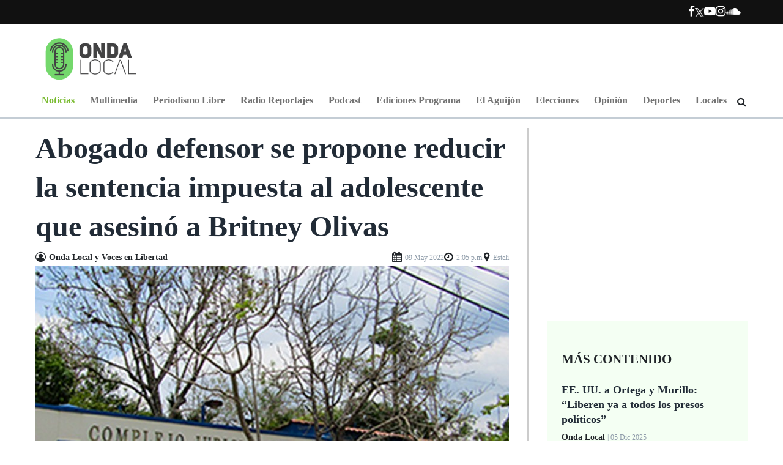

--- FILE ---
content_type: text/html; charset=utf-8
request_url: https://ondalocalni.com/noticias/1646-femicidio-abogado-defensa-reducir-pena-asesino/
body_size: 14514
content:


<!DOCTYPE html>
<!--[if lt IE 7]>
<html class="no-js lt-ie9 lt-ie8 lt-ie7"> <![endif]-->
<!--[if IE 7]>
<html class="no-js lt-ie9 lt-ie8"> <![endif]-->
<!--[if IE 8]>
<html class="no-js lt-ie9"> <![endif]-->
<!--[if gt IE 8]><!-->
<html class="no-js" lang="es-ES">
<!--<![endif]-->

<head>
    
        <meta charset="utf-8">
        <meta http-equiv="X-UA-Compatible" content="IE=edge,chrome=1">
        <meta name="viewport" content="width=device-width, initial-scale=1">
        <meta name="author" content="Onda Local"/>
        <meta http-equiv="content-language" content="es, en"/>
        <meta name="keywords" lang="en-us" content="last, news,"/>
        <meta name="robots" content="noodp,noydir"/>
        <meta name="googlebot" content="noarchive"/>
        <meta name="copyright" content="Promedia"/>
        <meta name="geo.region" content="NI-MN"/>
        <meta name="DC.title" content="Onda Local"/>
        <meta name="geo.placename" content="Managua"/>
        <meta name="geo.position" content="12.141911;-86.278698"/>
        <meta name="ICBM" content="12.141911;-86.278698"/>
        <meta name="alexaVerifyID" content="ivl5RC13Y3A8QKYwwu1mKIEELkM"/>
        <meta name="google-site-verification" content="l3WwLq5nSAsKFseF7F3hE3fA7ULrwhlXfiVbogqNhw8"/>
    

    
    <meta name="title" lang="es" content="Abogado defensor se propone reducir la sentencia impuesta al adolescente que asesinó a Britney Olivas"/>
    <meta name="description" lang="es" content="Para la madre de la víctima una reducción a la condena sería totalmente una injusticia por la magnitud del crimen cometido. “Yo pienso que por la saña con que cometió el hecho, no amerita pena mínima, es más, es para que este muchacho pagara con cadena perpetua, fueron dos vidas y muy atroz la manera de asesinarla&quot;."/>
    
    <meta name="news_keywords" lang="es" content="femicidio, asesinato, juicio, britney, olivas, mujer, violencia, sentencia, menor, edad,"/>
    <meta name="keywords" lang="es" content="femicidio, asesinato, juicio, britney, olivas, mujer, violencia, sentencia, menor, edad,"/>
    
    


    <title>
    
        Abogado defensor se propone reducir la sentencia impuesta al adolescente que asesinó a Britney Olivas
    
 | Onda Local</title>
    <link href="https://ondalocalni.comrss/" type="application/atom+xml" rel="alternate" title="Feed de Onda Local"/>
    <link rel="icon" type="image/png" href="/media/general/onda-local-trasciende-fronteras.jpg">

    
    <!-- Facebook Metatags -->
    <meta property="og:title" content="Abogado defensor se propone reducir la sentencia impuesta al adolescente que asesinó a Britney Olivas">
    <meta property="og:site_name" content="Onda Local"/>
    <meta property="og:url" content="get_absolute_url">
    <meta property="og:image" content="https://ondalocalni.com/media/articles/Estel%C3%ADjudicial.jpg"/>
    <meta property="og:description" content="Para la madre de la víctima una reducción a la condena sería totalmente una injusticia por la magnitud del crimen cometido. “Yo pienso que por la saña con que cometió el hecho, no amerita pena mínima, es más, es para que este muchacho pagara con cadena perpetua, fueron dos vidas y muy atroz la manera de asesinarla"."/>
    <meta property="article:author" content="https://www.facebook.com/ondalocalnicaragua"/>
    <meta property="article:publisher" content="https://www.facebook.com/ondalocalnicaragua"/>

    <!-- Twitter Metatags -->
    <meta name="twitter:card" content="summary_large_image">
    <meta name="twitter:site" content="@ondalocal">
    <meta name="twitter:creator" content="@ondalocal">
    <meta name="twitter:title" content="Abogado defensor se propone reducir la sentencia impuesta al adolescente que asesinó a Britney Olivas">
    <meta name="twitter:domain" content="https://ondalocalni.com/noticias/1646-femicidio-abogado-defensa-reducir-pena-asesino/">
    <meta name="twitter:image" content="https://ondalocalni.com/media/cache/00/58/00585b150d3e9f692ad53bc4ff011bef.jpg">
    <meta name="twitter:description" content="Para la madre de la víctima una reducción a la condena sería totalmente una injusticia por la magnitud del crimen cometido. “Yo pienso que por la saña con que cometió el hecho, no amerita pena mínima, es más, es para que este muchacho pagara con cadena perpetua, fueron dos vidas y muy atroz la manera de asesinarla".">

    
    
    <!-- Mediapartners -->
    <script async src="https://pagead2.googlesyndication.com/pagead/js/adsbygoogle.js"></script>
    <script>
        (adsbygoogle = window.adsbygoogle || []).push({
            google_ad_client: "ca-pub-1070766784476639",
            enable_page_level_ads: true
        });
    </script>

    <!-- /Mediapartners -->

    <!-- Stylesheets -->
    <link rel="stylesheet" type="text/css"
          href="https://cdnjs.cloudflare.com/ajax/libs/font-awesome/4.7.0/css/font-awesome.css">

    <link rel="preconnect" href="https://fonts.googleapis.com">
    <link rel="preconnect" href="https://fonts.gstatic.com" crossorigin>
    <link href="https://fonts.googleapis.com/css2?family=Kanit:wght@300;400;500;700&family=Poppins:wght@300;400;500;700&family=Ubuntu:wght@300;400;500;700&display=swap" rel="stylesheet">
    <link rel="stylesheet" href="https://unpkg.com/swiper@7/swiper-bundle.min.css">
    <!-- cambiar -->

    
        <link rel="stylesheet" type="text/css" href="/static/dist/css/main.css?v=1.0">
    


    
    <link rel="stylesheet" type="text/css" href="https://cdn.jsdelivr.net/npm/slick-carousel@1.8.1/slick/slick.css"/>

    <!--/ Stylesheets -->

    <!-- Analytics -->
    
        <script>
            (function (i, s, o, g, r, a, m) {
                i['GoogleAnalyticsObject'] = r;
                i[r] = i[r] || function () {
                    (i[r].q = i[r].q || []).push(arguments)
                }, i[r].l = 1 * new Date();
                a = s.createElement(o),
                    m = s.getElementsByTagName(o)[0];
                a.async = 1;
                a.src = g;
                m.parentNode.insertBefore(a, m)
            })(window, document, 'script', 'https://www.google-analytics.com/analytics.js', 'ga');

            ga('create', 'UA-44013945-1', 'ondalocal.com.ni');
            ga('send', 'pageview');
        </script>
    
    <!--/ Analytics -->
    <!-- dfp_header_code -->
    
    <script async src="https://securepubads.g.doubleclick.net/tag/js/gpt.js"></script>
<script>
  window.googletag = window.googletag || {cmd: []};
  googletag.cmd.push(function() {
    googletag.defineSlot('/639208271/ARTNOTMBA1', [970, 90], 'div-gpt-ad-1635760984042-0').addService(googletag.pubads());
    googletag.defineSlot('/639208271/ARTNOTSRO1', [336, 280], 'div-gpt-ad-1635761077628-0').addService(googletag.pubads());
    googletag.defineSlot('/639208271/ARTNOTSPA1', [336, 600], 'div-gpt-ad-1635761132711-0').addService(googletag.pubads());
    googletag.defineSlot('/639208271/ARTNOTSRO2', [336, 280], 'div-gpt-ad-1635761197039-0').addService(googletag.pubads());
    googletag.defineSlot('/639208271/ARTNOTBIL1', [1200, 300], 'div-gpt-ad-1635761259469-0').addService(googletag.pubads());
    googletag.pubads().enableSingleRequest();
    googletag.enableServices();
  });
</script>


    
        
    
    
    <!-- story tracking codes head -->
    
        
    
    <!-- end story tracking codes head -->

</head>

<body class="" id="start">
<!-- Facebook Root -->
<div id="fb-root"></div>
<script async defer crossorigin="anonymous"
        src="https://connect.facebook.net/es_LA/sdk.js#xfbml=1&version=v3.2&appId=1165459356947933&autoLogAppEvents=1">
</script>

    


    <!-- story tracking codes init body -->
    
        
    
    <!-- end story tracking codes init body -->

<!--/ Facebook Root -->

<!-- Header Primary -->

  
<header class="header-primary">
    <div class="header-toolbar px-6 py-md-2 py-1">
        <div class="container site-container">
            <div class="row">
                <div class="col-12 px-0">
                    <div class="d-flex flex-md-row flex-column no-wrap  justify-content-end  align-items-center">
                        <!--custom player-->
                        
                        <nav class="nav-toolbar d-flex">
                            <ul class="nav nav-social-links nav-without-bg">
                                <li>
                                    <a href="https://facebook.com/ondalocalnicaragua/" target="_blank" aria-label="Facebook">
                                        <i class="fa fa-facebook" aria-hidden="true"></i>
                                    </a>
                                </li>
                                <li>
                                    <a class="d-flex align-items-center" href="https://twitter.com/ondalocal" target="_blank" aria-label="Ir a Twitter">
                                        <img height="15" src="/static/img/logo-x-white.png" alt="Logo X">
                                    </a>
                                </li>
                                <li>
                                    <a href="https://youtube.com/channel/UC-6_VY2F5Ud8ry_RetuVTfQ" target="_blank" aria-label="Ir a Youtube">
                                        <i class="fa fa-youtube-play" aria-hidden="true"></i>
                                    </a>
                                </li>
                                <li>
                                    <a href="https://instagram.com/ondalocal" target="_blank" aria-label="Ir a Instagram">
                                        <i class="fa fa-instagram" aria-hidden="true"></i>
                                    </a>
                                </li>
                                <li>
                                    <a href="https://soundcloud.com/onda-local" target="_blank" aria-label="Ir a Souncloud">
                                        <i class="fa fa-soundcloud" aria-hidden="true"></i>
                                    </a>
                                </li>
                            </ul>
                        </nav>
                    </div>
                </div>
            </div>
        </div>
    </div>
    <div class="px-6 mt-lg-2 mt-0">
        <div class="container-fluid site-container px-0">
            <div class="d-flex justify-content-between align-items-center">
                <div class="d-flex logo-container">
                    <a href="/" aria-label="Ir a inicio">
                        <img src="/static/img/onda-local-logotipo.png" class="logo mt-2" alt="Logo onda local" />
                    </a>
                </div>
                <!-- adds-->
                <!-- <div class="header-add"></div> -->
                
                <div class="ad-wrapper">
                    
                    <div class="ad-container header-ad">
                        
                            
                        
                    </div>
                    
                </div>
                
                <!--End adds-->
            </div>
        </div>
    </div>
    <!--Navbar-->
    <nav class="navbar navbar-expand-lg navbar-light header-nav position-relative">
        <div class="container-fluid justify-content-start pos_rel position-relative" id="navbar-links">
            <button class="navbar-toggler border-0 collapsed" type="button" data-bs-toggle="collapse" data-bs-target="#navbarNavAltMarkup"
                aria-controls="navbarNavAltMarkup" aria-expanded="false" aria-label="Toggle navigation">
                <span class="navbar-toggler-icon"></span>
                <img class="navbar-close" src="/static/img/icons/close-icon.png" height="25" alt="close-icon">
            </button>
            <div class="logo-mobile">
                <a href="/" aria-label="Ir a inicio">
                    <img src="/static/img/onda-local-logotipo.png"  class="img-fluid logo__header" alt="Logo Onda local" />
                </a>
            </div>
            

<div class="sticky-bar-mobile">
    <div class="sticky-bar-mobile__icon sticky-bar-mobile__icon--share mb-5" id="share-icon">
        <i class="fa fa-share-alt sticky-bar-mobile__icon__img sticky-bar-mobile__icon__img--share" id="share-icon" aria-hidden="true"></i>
        <i class="fa fa-times sticky-bar-mobile__icon__img sticky-bar-mobile__icon__img--close " aria-hidden="true"></i>
    </div>

    <a href="https://www.facebook.com/sharer/sharer.php?u=https://ondalocalni.com/noticias/1646-femicidio-abogado-defensa-reducir-pena-asesino/" aria-label="Compartir en Facebook"
    target="_blank">
        <div class="sticky-bar-mobile__icon">
            <svg viewBox="0 0 10 17" class="sticky-bar-mobile__icon__img">
                <g>
                    <use href="/static/img/icons/master.svg#facebook"></use>
                </g>
            </svg>
        </div>
    </a>

    <a href="https://twitter.com/share?text=Abogado defensor se propone reducir la sentencia impuesta al adolescente que asesinó a Britney Olivas&url=https://ondalocalni.com/noticias/1646-femicidio-abogado-defensa-reducir-pena-asesino/&via=OndaLocal" aria-label="Compartir en X"
    target="_blank">
    <div class="sticky-bar-mobile__icon">
            <svg viewBox="0 0 98 100" class="sticky-bar-mobile__icon__img">
                <g style="text-anchor: middle; dominant-baseline: middle;">
                    <use href="/static/img/icons/master.svg#twitter"></use>
                </g>
            </svg>
        </div>
    </a>

    <a href="whatsapp://send?text=Onda Local... leer mas: Abogado defensor se propone reducir la sentencia impuesta al adolescente que asesinó a Britney Olivas - https://ondalocalni.com/noticias/1646-femicidio-abogado-defensa-reducir-pena-asesino/" aria-label="Compartir por Whatsapp"
    target="_blank">
        <div class="sticky-bar-mobile__icon">
            <svg viewBox="0 0 21 21" class="sticky-bar-mobile__icon__img">
                <g style="text-anchor: middle; dominant-baseline: middle;">
                    <use href="/static/img/icons/master.svg#whatsapp"></use>
                </g>
            </svg>
        </div>
    </a>

    <a href="mailto:?subject=Abogado defensor se propone reducir la sentencia impuesta al adolescente que asesinó a Britney Olivas - Onda Local... leer mas:https://ondalocalni.com/noticias/1646-femicidio-abogado-defensa-reducir-pena-asesino/" aria-label="Compartir por correo">
        <div class="sticky-bar-mobile__icon">
            <svg viewBox="0 0 18 14" class="sticky-bar-mobile__icon__img">
                <g style="text-anchor: middle; dominant-baseline: middle;">
                    <use href="/static/img/icons/master.svg#messages"></use>
                </g>
            </svg>
        </div>
    </a>
</div>

            <div class="collapse navbar-collapse" id="navbarNavAltMarkup">
                <div class="navbar-nav w-100 justify-content-between px-lg-5 px-1 pb-2 pb-md-0">
                    <div class="navbar-logo">
                        <a class="nav-item nav-link px-0" href="/" aria-label="Ir a inicio"><img
                                src="/static/img/onda-local-logotipo-horizontal.png" class="img-fluid" alt="logo onda horizontal"></a>
                    </div>
                    
                    <a class="nav-link green-active" aria-label="Ir a Noticias"
                        href="  /noticias/">
                        Noticias
                    </a>
                    
                    <a class="nav-link " aria-label="Ir a Multimedia"
                        href="  /multimedia/">
                        Multimedia
                    </a>
                    
                    <a class="nav-link " aria-label="Ir a Periodismo Libre"
                        href="  /periodismo-libre/">
                        Periodismo Libre
                    </a>
                    
                    <a class="nav-link " aria-label="Ir a Radio Reportajes"
                        href="  /galeria/audios/reportajes/">
                        Radio Reportajes
                    </a>
                    
                    <a class="nav-link " aria-label="Ir a Podcast"
                        href="  /galeria/audios/podcast/">
                        Podcast
                    </a>
                    
                    <a class="nav-link " aria-label="Ir a Ediciones Programa"
                        href="  /galeria/audios/ediciones/">
                        Ediciones Programa
                    </a>
                    
                    <a class="nav-link " aria-label="Ir a El Aguijón"
                        href="  /galeria/audios/el-aguijon/">
                        El Aguijón
                    </a>
                    
                    <a class="nav-link " aria-label="Ir a Elecciones"
                        href="  /elecciones-2021/">
                        Elecciones
                    </a>
                    
                    <a class="nav-link " aria-label="Ir a Opinión"
                        href="  /opinion/">
                        Opinión
                    </a>
                    
                    <a class="nav-link " aria-label="Ir a Deportes"
                        href="  /deportes/">
                        Deportes
                    </a>
                    
                    <a class="nav-link " aria-label="Ir a Locales"
                        href="  /locales/">
                        Locales
                    </a>
                    
                    <i class="fa fa-search" aria-hidden="true"></i>
                </div>
            </div>
        </div>
        <form class="form-toolbar" id="cse-search-box" method="GET" action="/busqueda/">
            <input type="search" class="input-search fill_width" name="q" placeholder="Buscar..." />
            <i class="fa fa-times" id="fa-times_search" aria-hidden="true"></i>
        </form>
    </nav>
    <!--End Navbar-->
</header>
<!--End Header-->


<!--/ Header Primary -->



<div class="max-size">
    <!-- Main Content -->
    

<div class="p-relative">
    <!--Main-->
    <main class="site-main m-bottom-30 bt">
        
        
        <section class="mt-3 px-6 d-flex note-wrapper">
            <article class="pr-20 note" itemscope itemtype="https://schema.org/NewsArticle" itemprop="articleBody">
                <!-- Meta Google News - Start -->
                <link itemprop="mainEntityOfPage" href="/noticias/1646-femicidio-abogado-defensa-reducir-pena-asesino/"/>
                <meta itemprop="articleSection" content="Noticias"/>
                <meta itemprop="dateModified" content="2022-05-09T14:26:24.387622-0600"/>
                <meta itemprop="datePublished" content="2022-05-09T14:05:00-0600"/>
                <span itemprop="publisher" itemscope itemtype="https://schema.org/Organization">
                    <meta itemprop="name" content="Onda local"/>
                    <span itemprop="logo" itemscope itemtype="https://schema.org/ImageObject">
                    <meta itemprop="url" content="/static/img/onda-local-logotipo.png"/>
                    <meta itemprop="width" content="455"/>
                    <meta itemprop="height" content="46"/>
                    </span>
                </span>
                <span itemprop="image" itemscope itemtype="https://schema.org/ImageObject">
                    <meta itemprop="url" content="/media/articles/Estel%C3%ADjudicial.jpg"/>
                    <meta itemprop="name" content="Complejo Judicial de Estelí"/>
                    <meta itemprop="width" content="800"/>
                    <meta itemprop="height" content="650"/>
                </span>
                <!-- Meta Google News - End -->
                <h1 itemprop="headline" class="note-title">Abogado defensor se propone reducir la sentencia impuesta al adolescente que asesinó a Britney Olivas</h1>

                <!--User-->



    <div class="user d-flex d-flex-column justify-content-between gap-2">
        <div itemprop="author" itemscope itemtype="https://schema.org/Person" class="d-flex align-items-center">
            <i class="fa fa-user-circle-o" aria-hidden="true"></i>
            <span itemprop="name" class="author">
                Onda Local y Voces en Libertad
            </span>
        </div>
        <ul class="user__dates">
            <li>
                <i class="fa fa-calendar" aria-hidden="true"></i>
                <span itemprop="datePublished" class="article-date">09 May 2022 </span>
            </li>
            <li>
                <i class="fa fa-clock-o" aria-hidden="true"></i>
                <span itemprop="datePublished" class="article-date">2:05 p.m. </span>
            </li>
            
            <li>
                <i class="fa fa-map-marker" aria-hidden="true"></i>
                <span itemprop="contentLocation" class="article-date">Estelí</span>
            </li>
            
        </ul>
    </div>





    <!--Image-->

    
        <div class="note-image mt-1">
        
            <a href="/noticias/1646-femicidio-abogado-defensa-reducir-pena-asesino/" aria-label="Ir a Foto">
                <img src="/media/cache/cf/ae/cfaef5df16ae34f0b5505843b90922d8.jpg" class="img-fluid" alt=" None">
            </a>
        
        
            <section class="mt-3">
                <p class="h6-title">
                    Complejo Judicial de Estelí  &bull; Foto: ABC Stéreo 
                </p>
            </section>
        
    
</div>


                <!--Content-->
                <div class="mt-4">
                    <div class="social-links-note position-sticky">
                        <ul>
                            <li class="facebook">
                                <a href="https://www.facebook.com/sharer/sharer.php?u=https://ondalocalni.com/noticias/1646-femicidio-abogado-defensa-reducir-pena-asesino/"
                                target="_blank" aria-label="Compartir en Facebook">
                                    <i class="fa fa-facebook" aria-hidden="true"></i>
                                </a>
                            </li>
                            <li class="twitter">
                                <a href="https://twitter.com/share?text=Abogado defensor se propone reducir la sentencia impuesta al adolescente que asesinó a Britney Olivas&url=https://ondalocalni.com/noticias/1646-femicidio-abogado-defensa-reducir-pena-asesino/&via=OndaLocal" aria-label="Compatir en X"
                                target="_blank">
                                    <img height="19" src="/static/img/logo-x-black.png" alt="Logo X">
                                </a>
                            </li>
                            <li class="whatsapp">
                                <a href="whatsapp://send?text=Onda Local... leer mas: Abogado defensor se propone reducir la sentencia impuesta al adolescente que asesinó a Britney Olivas - https://ondalocalni.com/noticias/1646-femicidio-abogado-defensa-reducir-pena-asesino/" aria-label="Compartir en Whatsapp"
                                target="_blank">
                                    <i class="fa fa-whatsapp" aria-hidden="true"></i>
                                </a>
                            </li>
                            <li class="gmail">
                                <a href="mailto:?subject=Abogado defensor se propone reducir la sentencia impuesta al adolescente que asesinó a Britney Olivas - Onda Local... leer mas:https://ondalocalni.com/noticias/1646-femicidio-abogado-defensa-reducir-pena-asesino/" aria-label="Compartir por correo">
                                    <i class="fa fa-envelope" aria-hidden="true"></i>
                                </a>
                            </li>
                        </ul>
                    </div>
                    
                    <!--Content-->
                    <div itemprop="description" class="note-body">
                        <p>Se interpuso en Estel&iacute; un recurso de apelaci&oacute;n, para que al femicida confeso se le dicte la pena m&iacute;nima, en lugar de los seis a&ntilde;os que le impuso la jueza, correspondientes a la pena m&aacute;xima para menores de edad.

<p>El adolescente de iniciales J. P. O. A fue sentenciado el pasado mes de abril a cumplir una condena de 6 a&ntilde;os de prisi&oacute;n por el delito de femicidio contra su novia, cuyo asesinato ha conmocionado a su natal Jinotega, as&iacute; tambi&eacute;n a la poblaci&oacute;n de Estel&iacute; (municipio donde ocurrieron los hechos) y a todo el pa&iacute;s.<div class ="ad-container ad-w__970 ad-h__90 mb-3"></div>

<div style="text-align:center">
<figure class="image" style="display:inline-block"><img alt="" height="500" src="/media/uploads/2022/05/09/diseno-sin-titulo-2022-03-14t121313811-1024x576-1-750x375.jpg" width="1000" />
<figcaption><strong>Briyney Olivas coolaboraba como locutora y era apasionada de la Comunicaci&oacute;n. FOTO / CORTES&Iacute;A</strong></figcaption>
</figure>
</div>

<p>El crimen fue cometido con sa&ntilde;a y crueldad a mediados del mes de marzo y durante el proceso judicial el adolescente admiti&oacute; los hechos, por lo que la jueza Mar&iacute;a Elsa Laguna Herrera, del Juzgado de Distrito Penal de Adolescentes de Estel&iacute;, notific&oacute; la sentencia de 6 a&ntilde;os de c&aacute;rcel, que es la pena m&aacute;xima para menores de edad. Esta condena, ahora est&aacute; siendo apelada por el abogado defensor de J. P. O. A.

<p>Ante esta acci&oacute;n, Mar&iacute;a Alicia Herrera Centeno, madre de la v&iacute;ctima, manifest&oacute; que la apelaci&oacute;n del abogado defensor est&aacute; sustentada en la admisi&oacute;n de los hechos por parte del adolescente, ya que &eacute;sto representa una atenuante a su favor, as&iacute; tambi&eacute;n, &eacute;ste argumenta que el femicida est&aacute; arrepentido e inestable emocionalmente.<div class ="ad-container ad-w__970 ad-h__90 mb-3"></div>

<p>No obstante, para Mar&iacute;a Alicia Herrera, una reducci&oacute;n a la condena ser&iacute;a totalmente una injusticia por la magnitud del crimen cometido. &ldquo;Yo pienso que por la sa&ntilde;a con que cometi&oacute; el hecho, no amerita pena m&iacute;nima, es m&aacute;s, es para que este muchacho pagara con cadena perpetua, fueron dos vidas y muy atroz la manera de asesinarla&quot;, manifest&oacute; la conmocionada madre.

<p>La v&iacute;ctima de este femicidio fue la tambi&eacute;n adolescente Britney Olivas Herrera, de 17 a&ntilde;os, quien estaba embarazada del agresor. Ella cursaba quinto a&ntilde;o de secundaria, era locutora radial, altruista, so&ntilde;adora, amorosa con su familia y con sus amistades y anhelaba estudiar periodismo y medicina forense. El pasado 25 de abril, Britney habr&iacute;a cumplido sus 18 a&ntilde;os de edad.<div class ="ad-container ad-w__970 ad-h__90 mb-3"></div>

<p><strong>Atacada con sa&ntilde;a</strong>

<p>J.P.O.A atac&oacute; a cuchilladas a Britney hasta arrebatarle la vida, su cuerpo presentaba al menos 30 estocadas graves en distintas partes de cuerpo, tales como el abdomen, la espalda, las piernas y el rostro, posteriormente, fue lanzada a un predio de un basurero clandestino en el trayecto de La Quinta, Estel&iacute;, en la carretera que conduce hacia Jinotega.

<p>Mar&iacute;a Alicia Herrera, madre de Britney, pide a las autoridades correspondientes mayor beligerancia en este caso y que no se le reduzca la condena al femicida confeso.&nbsp;

<p>&nbsp;De acuerdo con los documentos del Ministerio P&uacute;blico el menor relat&oacute; que &eacute;l &ldquo;se encuentra arrepentido&rdquo;, adem&aacute;s, explica que supuestamente &ldquo;ni yo mismo entiendo qu&eacute; pas&oacute; por mi mente al quitarle la vida a mi novia, a quien conoc&iacute;a desde hace dos a&ntilde;os&rdquo;, pero su relaci&oacute;n de noviazgo hab&iacute;a empezado hace algunos meses.

<p><strong>&iquest;Hay c&oacute;mplices del crimen?</strong>

<p>Para Alicia Herrera, en este asesinato no particip&oacute; s&oacute;lo el adolescente, pues ella cree que hubo m&aacute;s personas involucradas. De igual forma,&nbsp;seg&uacute;n el documento del Ministerio P&uacute;blico, el padre del adolescente tambi&eacute;n considera que &quot;esta situaci&oacute;n me preocupa, porque la verdad, yo no creo como padre, que mi hijo hiciera esto &eacute;l solo, es algo muy dif&iacute;cil de creer&quot;.

<p>Alicia Herrera a&ntilde;adi&oacute; que su abogado le explic&oacute; que el proceso de apelaci&oacute;n de la sentencia puede tardar varios meses, y que, si tuviese resultados a favor del femicida confeso, proceder&iacute;an a interponer un recurso de casaci&oacute;n.
                        <!--End Content-->

                        <div class="mb-4">
                            <ul class="tags__list">
                                
                                <li><a target="_blank" href="/tag/municipalismo" aria-label="Ir a Municipalismo">#Municipalismo</a></li>
                                
                                <li><a target="_blank" href="/tag/noticia" aria-label="Ir a Noticia">#Noticia</a></li>
                                
                                <li><a target="_blank" href="/tag/mujer" aria-label="Ir a Mujer">#Mujer</a></li>
                                
                                <li><a target="_blank" href="/tag/violencia" aria-label="Ir a Violencia">#Violencia</a></li>
                                
                                <li><a target="_blank" href="/tag/justicia-nicaragua" aria-label="Ir a Justicia Nicaragua">#Justicia Nicaragua</a></li>
                                
                                <li><a target="_blank" href="/tag/femicidios-nicaragua" aria-label="Ir a Femicidios Nicaragua">#Femicidios Nicaragua</a></li>
                                
                                <li><a target="_blank" href="/tag/asesinato-muerte" aria-label="Ir a Asesinato Muerte">#Asesinato Muerte</a></li>
                                
                                <li><a target="_blank" href="/tag/femicidio" aria-label="Ir a Femicidio">#Femicidio</a></li>
                                
                            </ul>
                        </div>
                        <div class="note-article trim_text trim_text--line-size-2 text-site-green">
                            
                                <a class="text-dark" href="/noticias" aria-label="Ir a noticias">Noticias</a> |
                            
                            <span class="text-site-green">Abogado defensor se propone reducir la sentencia impuesta al adolescente que asesinó a Britney Olivas</span>
                        </div>
                    </div>
                </div>
            </article>
            <!--Aside-->
            
                <aside class="aside">
                    



    <div class=" ad-280 ad-container mb-35"> <!-- /639208271/ARTNOTSRO1 -->
<div id='div-gpt-ad-1635761077628-0' style='min-width: 336px; min-height: 280px;'>
  <script>
    googletag.cmd.push(function() { googletag.display('div-gpt-ad-1635761077628-0'); });
  </script>
</div></div>


<!--More Content-->

    <div class="more-content aside-bg px-4 mb-35">
        <h4 class="my-4 text-uppercase h4-title">M&aacute;s Contenido</h4>
        
            <div class="list mb-1 mt-3">
                <h5><a href="/noticias/3284-estados-unidos-a-ortega-murillo-liberen-ya-a-todos-los-presos-politicos/" aria-label="Ir a EE. UU. a Ortega y Murillo: “Liberen ya a todos los presos políticos”">EE. UU. a Ortega y Murillo: “Liberen ya a todos los presos políticos”</a></h5>
                <p class="author">
                    Onda Local <span class="article-date">| 05 Dic 2025</span>
                </p>
            </div>
        
            <div class="list mb-1 mt-3">
                <h5><a href="/noticias/3283-expresidente-honduras-condenado-en-estados-unidos-libertad-indulto-trump/" aria-label="Ir a Expresidente hondureño condenado en EEUU en libertad tras indulto de Trump">Expresidente hondureño condenado en EEUU en libertad tras indulto de Trump</a></h5>
                <p class="author">
                    Onda Local <span class="article-date">| 02 Dic 2025</span>
                </p>
            </div>
        
            <div class="list mb-1 mt-3">
                <h5><a href="/noticias/3282-honduras-primer-boletin-del-cne-da-ventaja-a-nasry-asfura/" aria-label="Ir a Honduras: Primer boletín del CNE da ventaja a Asfura con 40.6%">Honduras: Primer boletín del CNE da ventaja a Asfura con 40.6%</a></h5>
                <p class="author">
                    Onda Local <span class="article-date">| 30 Nov 2025</span>
                </p>
            </div>
        
            <div class="list mb-1 mt-3">
                <h5><a href="/noticias/3281-revuelo-en-honduras-tras-anuncio-trump-sobre-indulto-a-juan-orlando-hernandez/" aria-label="Ir a Revuelo en Honduras tras anuncio de Trump sobre “indulto total” a JOH">Revuelo en Honduras tras anuncio de Trump sobre “indulto total” a JOH</a></h5>
                <p class="author">
                    Onda Local <span class="article-date">| 28 Nov 2025</span>
                </p>
            </div>
        
    </div>





    <div class="ad-600 ad-container mb-35">
        <!-- /639208271/ARTNOTSPA1 -->
<div id='div-gpt-ad-1635761132711-0' style='min-width: 336px; min-height: 600px;'>
  <script>
    googletag.cmd.push(function() { googletag.display('div-gpt-ad-1635761132711-0'); });
  </script>
</div>
    </div>



<!--subscribe-->
<div class="subscribe aside-bg  text-center mb-35">
    <h4 class="h4-title text-uppercase px-3">Suscribete al Bolet&iacute;n</h4>
    <p class="subscribe-title">Suscribete ahora mismo y obten la mejor informacion nacional
        e internacional.</p>
    <div class="form px-3">
        <form id="subscribe-form" action="/suscripcion/" method="post">
            <input type="hidden" name="csrfmiddlewaretoken" value="gXV3AMSCbtRXjoS81HKH7lJJG0WKiGPmXCmU2b5Jad5sKW7miS8lhm5fOTSijvYM">
            <input type="email" name="email" required placeholder="Tu correo aqui">
            <button class="w-100 mt-2" type="submit" aria-label="Suscribete ahora">Suscribete ahora</button>
        </form>
    </div>
</div>


    <div class="ad-280 ad-container mb-35">
        <!-- /639208271/ARTNOTSRO2 -->
<div id='div-gpt-ad-1635761197039-0' style='min-width: 336px; min-height: 280px;'>
  <script>
    googletag.cmd.push(function() { googletag.display('div-gpt-ad-1635761197039-0'); });
  </script>
</div>
    </div>


<!--Video-->

    
        <article class="p-relative w-100 mb-35">
            <a href="/galeria/videos/50-asi-se-instaura-una-dinastia/" aria-label="Ir a Así se instaura una dinastía">
                <img src="/static/img/media-play-video.png" class="icon-top" alt="play-video">
            </a>
            
                <a href="/galeria/videos/50-asi-se-instaura-una-dinastia/" aria-label="Ir a Así se instaura una dinastía">
                    <img src="/media/cache/a6/64/a664d2fb5914a3018389d6e4667ca15d.jpg" alt="" class="img-fluid">
                </a>
            
            <h4 class="slider-title absolute-title">
                <a href="/galeria/videos/50-asi-se-instaura-una-dinastia/" aria-label="Ir a Así se instaura una dinastía">Así se instaura una dinastía</a>
            </h4>
        </article>
    



    <div class="ad-280 ad-container">
        
    </div>

                </aside>
            
        </section>

        <!--Zona de anuncio -->

        
            <section class="py-5 d-flex justify-content-center px-6 mt-md-5 mt-0 bb">
                <div class="ad-container ad-1200 ad-h__280">
                    <!-- /639208271/ARTNOTBIL1 -->
<div id='div-gpt-ad-1635761259469-0' style='min-width: 1200px; min-height: 300px;'>
  <script>
    googletag.cmd.push(function() { googletag.display('div-gpt-ad-1635761259469-0'); });
  </script>
</div>
                </div>
            </section>
        


        <!--Te podria interesar-->
        <section>
            <div class="container-fluid px-6 py-5">
                <p class="section-title">Te podr&iacute;a interesar</p>
                <div class="row mt-3">
                    
                    <div class="col-lg-3 col-md-6 col-12">
                        <article class="post-content">
                            <div class="p-relative">
                                
                                <img src="/media/cache/ab/ec/abeced0800021f3a868b8563030124a2.jpg" class="img-fluid" alt="None">
                                
                                
                                <span class="post-tag">Noticias</span>
                                
                            </div>
                            <p class="post-title">
                                <a href="/noticias/3279-educacion-liderazgo-mujeres-nicaraguenses-costa-rica/"> Acción Universitaria impulsa liderazgo y educación de mujeres nicaragüenses en Costa Rica</a>
                            </p>
                            <p class="author"> Julio López <span class="post-date">|
                                    noviembre 28, 2025 </span>
                            </p>
                        </article>
                    </div>
                    
                    <div class="col-lg-3 col-md-6 col-12">
                        <article class="post-content">
                            <div class="p-relative">
                                
                                <img src="/media/cache/c0/08/c008426696f4956ac0e542bb2c246732.jpg" class="img-fluid" alt="None">
                                
                                
                                <span class="post-tag">Noticias</span>
                                
                            </div>
                            <p class="post-title">
                                <a href="/noticias/3274-asamblea-obediente-murillo-aprueba-nombramiento-magistrados/"> A.N. obediente a Murillo aprueba nombramiento de magistrados</a>
                            </p>
                            <p class="author"> Onda Local <span class="post-date">|
                                    noviembre 26, 2025 </span>
                            </p>
                        </article>
                    </div>
                    
                    <div class="col-lg-3 col-md-6 col-12">
                        <article class="post-content">
                            <div class="p-relative">
                                
                                <img src="/media/cache/24/5d/245de37e283c041c7a9617d5a4143d5f.jpg" class="img-fluid" alt="None">
                                
                                
                                <span class="post-tag">Noticias</span>
                                
                            </div>
                            <p class="post-title">
                                <a href="/noticias/3271-asamblea-cocina-reestructuracion-a-la-medida-de-murillo-en-la-csj/"> Asamblea cocina reestructuración a la medida de Murillo en la CSJ</a>
                            </p>
                            <p class="author"> Onda Local <span class="post-date">|
                                    noviembre 25, 2025 </span>
                            </p>
                        </article>
                    </div>
                    
                    <div class="col-lg-3 col-md-6 col-12">
                        <article class="post-content">
                            <div class="p-relative">
                                
                                <img src="/media/cache/1b/ac/1bac178e5f3f7d39a1fdc45b19e3171d.jpg" class="img-fluid" alt="None">
                                
                                
                                <span class="post-tag">Noticias</span>
                                
                            </div>
                            <p class="post-title">
                                <a href="/noticias/3257-femicidio-nicaraguense-asesinada-en-espana/"> Femicidio: nicaragüense es asesinada en España</a>
                            </p>
                            <p class="author"> Onda Local <span class="post-date">|
                                    noviembre 5, 2025 </span>
                            </p>
                        </article>
                    </div>
                    
                </div>
            </div>
        </section>

        

        <!--Multimedia-->
        <section class="bg-dark media">
            <div class="container-fluid px-6 py-5">
                <p class="section-title mb-4 text-white">Multimedia</p>
                <div class="row">
                    <div class="col-lg-4 mb-3">

                        
                        <article class="p-relative">
                            
                            <img src="/media/cache/c8/d6/c8d690e787b401e9320a138dc5f6159d.jpg" alt="None" class="img-fluid" />
                            
                            <p class="slider-title p-absolute-title"> <a href="/galeria/audios/produccion-radiofonica/523-demagogia-patriotismo-nicaraguense/" aria-label="Ir a ¿Patriotismo o demagogia?">
                                    ¿Patriotismo o demagogia?
                                </a> </p>
                            </p>
                            <a href="/galeria/audios/produccion-radiofonica/523-demagogia-patriotismo-nicaraguense/" aria-label="Ir a ¿Patriotismo o demagogia?">
                                <img src="/static/img/media-play-audio.png" class="icon-top" alt="icon-audio">
                            </a>
                        </article>
                        


                    </div>
                    <div class="col-lg-4 mb-3">
                        
                        <article class="p-relative">
                            
                            <img src="/media/cache/b5/d1/b5d1a378f48ee1dc79ec0183efa6ed0a.jpg" alt="None" class="img-fluid" />
                            
                            <p class="slider-title p-absolute-title"> <a href="/galeria/videos/32-rodrigo-chaves-migrantes-costa-rica-refugio/" aria-label="Ir a Rodrigo Chaves, presidente de Costa Rica, debe respetar compromisos internacionales sobre refugio">
                                    Rodrigo Chaves, presidente de Costa Rica, debe respetar compromisos internacionales sobre refugio
                                </a> </p>
                            </p>
                            <a href="/galeria/videos/32-rodrigo-chaves-migrantes-costa-rica-refugio/" aria-label="Ir a Rodrigo Chaves, presidente de Costa Rica, debe respetar compromisos internacionales sobre refugio">
                                <img src="/static/img/media-play-video.png" class="icon-top" alt="icon-play">
                            </a>
                        </article>
                        
                    </div>
                    <div class="col-lg-4 mb-3">
                        
                        <article class="p-relative">
                            
                            <img src="/media/cache/2f/9a/2f9a21fd2f78b78aff90838b1d53fd08.jpg" alt="None" class="img-fluid" />
                            
                            <p class="slider-title p-absolute-title"> <a href="/galeria/fotos/36-primer-conteo-herpetologico-nicaragua-imagenes/" aria-label="Ir a El Primer Conteo Herpetológico de Nicaragua en imágenes">
                                    El Primer Conteo Herpetológico de Nicaragua en imágenes
                                </a> </p>
                            </p>
                            <a href="/galeria/fotos/36-primer-conteo-herpetologico-nicaragua-imagenes/" aria-label="Ir a El Primer Conteo Herpetológico de Nicaragua en imágenes">
                                <img src="/static/img/media-ver-foto.png" class="icon-top" alt="icon-media">
                            </a>
                        </article>
                        
                    </div>
                </div>

            </div>
        </section>

    </main>
</div>


    <!--/ Main Content -->
</div>


  
<footer>
    <div
        class="container-fluid d-flex flex-md-column flex-lg-row align-items-center px-6 justify-content-lg-between justify-content-center footer">
        <div class="d-flex logo-container h-inherit w-25">
            <a href="/" aria-label="Ir a inicio">
                <img src="/static/img/logo-ondalocal-white.png" class="logo mt-2" alt="Logo onda local"/>
            </a>
        </div>

        <nav class="d-flex justify-content-evenly align-sm-items-center h-inherit flex-sm-column flex-column">
            <div class="d-flex flex-md-row align-items-center flex-column">
                <a aria-label="Ir a contactenos" class="nav-link text-white " href="/contacto/">Cont&aacute;ctenos</a>
                <a aria-label="Ir a politicas de privacidad" class="nav-link text-white " href="/pagina/politica-de-privacidad/">Pol&iacute;tica de Privacidad</a>
                <a aria-label="Ir a anunciate" class="nav-link text-white " href="/pagina/anunciate/">Anunciate</a>
                <a aria-label="Ir a quienes somos" class="nav-link text-white pr-none" href="/pagina/acerca/">Qui&eacute;nes Somos</a>
            </div>

            <ul class="nav nav-social-links">
                <!--Social links-->
                <li role="presentation">
                    <a href="https://facebook.com/ondalocalnicaragua/" target="_blank" aria-label="Ir a Facebook">
                        <i class="fa fa-facebook" aria-hidden="true"></i>
                    </a>
                </li>
                <li role="presentation">
                    <a href="https://twitter.com/ondalocal" target="_blank" aria-label="Ir a X">
                        <img height="15" src="/static/img/logo-x-white.png" alt="Logo X">
                    </a>
                </li>
                <li role="presentation">
                    <a href="https://youtube.com/channel/UC-6_VY2F5Ud8ry_RetuVTfQ" target="_blank" aria-label="Ir a Youtube">
                        <i class="fa fa-youtube-play" aria-hidden="true"></i>
                    </a>
                </li>
                <li role="presentation">
                    <a href="https://instagram.com/ondalocal" target="_blank" aria-label="Ir a Instagram">
                        <i class="fa fa-instagram" aria-hidden="true"></i>
                    </a>
                </li>
                <li role="presentation">
                    <a href="https://soundcloud.com/onda-local" target="_blank" aria-label="Ir a Soundcloud">
                        <i class="fa fa-soundcloud" aria-hidden="true"></i>
                    </a>
                </li>
            </ul>
        </nav>
    </div>
    <div class="container-fluid bg-dark second-footer">
        <div class="row align-items-center justify-content-center">
            <div class="col-lg-8 col-md-8 col-ms-6 col-12 py-2 text-white copyright">
                &copy; <span>Onda Local 2021. Todos los derechos reservados</span>
            </div>
            <div class="col-lg-4 col-md-4 go-back-up justify-content-end col-ms-6 col-12 d-flex">
                <a class="js-scroll" href="#start" aria-label="Volver arriba">
                    <button aria-label="Volver arriba" >Volver Arriba</button>
                </a>
            </div>
        </div>

    </div>
</footer>
<!--bootstrap-->
<script defer src="https://cdn.jsdelivr.net/npm/bootstrap@5.0.2/dist/js/bootstrap.bundle.min.js"
    integrity="sha384-MrcW6ZMFYlzcLA8Nl+NtUVF0sA7MsXsP1UyJoMp4YLEuNSfAP+JcXn/tWtIaxVXM" crossorigin="anonymous">
</script>
<!--Swiper-->
<script defer src="https://unpkg.com/swiper@7/swiper-bundle.min.js"></script>

<!-- Footer Primary -->

<!--/ Footer Primary -->

<div class="modal fade stream-modal" role="dialog" aria-labelledy="StreamModalLabel">
    <div class="modal-dialog" role="document">
        <div class="modal-content">
            <div class="modal-header">
                <button type="button" class="close" data-dismiss="modal" aria-label="Close"><span
                        aria-hidden="true">&times;</span></button>
                <p class="modal-title">Enlaces</p>
            </div>
            <div class="modal-body">
                <div>
                    <p>
                        <a href="https://ondalocalni.comondalocal.m3u" class="btn btn-primary" aria-label="Ir a iTunes">iTunes</a>
                        <a href="https://ondalocalni.comondalocal.asx" class="btn btn-primary" aria-label="Ir a Windows">Windows</a>
                        <audio class="audio-streaming" controls preload>
                            <source src="https://ondalocalni.comondalocal.mp3"/>
                        </audio>
                    </p>
                    
                </div>
            </div>
        </div>
    </div>
</div>

<div class="modal fade" id="subscribe-modal" tabindex="-1" role="dialog" aria-labelledy="SuscribeModalLabel">
    <div class="modal-dialog" role="document">
        <div class="modal-content">
            <div class="modal-header">
                <button type="button" class="close" data-dismiss="modal" aria-label="Close"><span
                        aria-hidden="true">&times;</span></button>
                <p class="modal-title" id="myModalLabel">Suscríbete a nuestras noticias</p>
            </div>
            <div class="modal-body">
                <form id="subscribe-form" method="post" action="/suscripcion/">
                    <input type="hidden" name="csrfmiddlewaretoken" value="gXV3AMSCbtRXjoS81HKH7lJJG0WKiGPmXCmU2b5Jad5sKW7miS8lhm5fOTSijvYM">
                    <section class="remove">
                        <div class="form-group">
                            <label>Correo Electrónico:</label>
                            <input type="email" name="email" placeholder="ondalocal@email.com"
                                   class="form-control"/>
                        </div>
                        <div class="form-group">
                            <button type="submit" class="btn btn-primary" aria-label="Suscribirse">Suscribirse</button>
                        </div>
                    </section>
                </form>
            </div>
        </div>
    </div>
</div>



<!-- audio bar  -->
<div class="audio-bar bg-dark px-6 d-flex no-wrap is-hidden justify-content-between align-items-center"
     id="podcast-player">
    <div class="audio-bar-play d-flex align-items-center no-wrap ">
            <span data-action="play">
                <i class="fa fa-play" aria-hidden="true"></i>
            </span>
        <div class="podcast">
            <p class="podcast-title">Ser mujer y negra en Nicaragua: la lucha por el reconocimiento
                de sus derechos</p>
            <audio src=""></audio>
            <div class="progress">
                <input type="range" data-action="progress" value="0" min="0" max="100" step="0.01"
                       id="progress-range">
                <div class="progress-bar" role="progressbar" aria-valuenow="0.7864417438357163" aria-valuemin="0"
                     aria-valuemax="100" style="width: 0.786442%;" aria-label="Progress bar" title="Progress bar"></div>
            </div>
        </div>
    </div>
    <div class="controls">
        <div class="tools d-flex align-items-center no-wrap">
            <div class="icon-box">
                <img src="/static/img/icon-sound.png" alt="sound-icon" id="sound-icon">
            </div>
            <div class="volumen d-none">
                <input type="range" class="range" data-action="progress" value="0.9" min="0" max="1" step="0.01"
                       id="volumen">
                <div class="volumen-bar" role="progressbar" aria-valuenow="90.7864417438357163" aria-valuemin="0"
                     aria-valuemax="1" style="width: 90.786442%;" aria-label="Progress bar" title="Progress bar"></div>
            </div>

            <div class="icon-box">
                <img src="/static/img/icon-close.png" alt="close-icon" id="close-icon">
            </div>
        </div>
    </div>
</div>
<!--End audio bar-->




<script src="https://code.jquery.com/jquery-3.7.1.min.js" integrity="sha256-/JqT3SQfawRcv/BIHPThkBvs0OEvtFFmqPF/lYI/Cxo=" crossorigin="anonymous"></script>

    <script defer type="text/javascript" src="https://cdn.jsdelivr.net/npm/slick-carousel@1.8.1/slick/slick.min.js"></script>
    <script defer src="/static/js/elections.js"></script>
    <script defer type="text/javascript">
        // $('.editor-linkbox').attr('style', 'width: 100% !important');
        $('.editor-linkbox').each(function () {
            $(this).attr('onclick', $(this).attr('data-link'));
            $(this).removeAttr('data-link');
            if ($(this).attr('data-color')) {
                var color = $(this).attr('data-color');
                $(this).addClass(color);
            }
        });
    </script>




<!-- Scripts -->

    <script defer type="text/javascript" src="/static/dist/js/main.js?v=1.0"></script>


<script defer type="text/javascript">
    $(document).ready(function () {
        // Now marquee
        $("#network-links").resize(function () {
            var totalWidth = 0;
            $(this).find("li").each(function () {
                totalWidth += $(this).outerWidth();
            })
            var $marquee = $(this).next(".now").find(".content");
            if ($marquee.outerWidth() > totalWidth) {
                $marquee.css("width", (totalWidth - 60) + "px");
                $marquee.css("display", "inline-block");
                $marquee.css("overflow", "hidden");
                $marquee.css("position", "relative");
                $marquee.css("top", "4px");
                $marquee.marquee({
                    speed: 5000,
                    gap: 50,
                    delayBeforeStart: 0,
                    direction: 'left',
                    duplicated: true,
                    pauseOnHover: true
                });
            }
        });
        $("#network-links").resize();
    });
</script>
<!-- Place this tag after the last +1 button tag. -->
<script async type="text/javascript">
    window.___gcfg = {
        lang: 'es-419'
    };

    (function () {
        var po = document.createElement('script');
        po.type = 'text/javascript';
        po.async = true;
        po.src = 'https://apis.google.com/js/plusone.js';
        var s = document.getElementsByTagName('script')[0];
        s.parentNode.insertBefore(po, s);
    })();
</script>
<!--/ End Scripts -->

    



    <!-- story tracking codes final body -->
    
        
    
    <!-- end story tracking codes final body -->

</body>

</html>


--- FILE ---
content_type: text/html; charset=utf-8
request_url: https://www.google.com/recaptcha/api2/aframe
body_size: 268
content:
<!DOCTYPE HTML><html><head><meta http-equiv="content-type" content="text/html; charset=UTF-8"></head><body><script nonce="if4kwuAt4v0GWykAPGdYUw">/** Anti-fraud and anti-abuse applications only. See google.com/recaptcha */ try{var clients={'sodar':'https://pagead2.googlesyndication.com/pagead/sodar?'};window.addEventListener("message",function(a){try{if(a.source===window.parent){var b=JSON.parse(a.data);var c=clients[b['id']];if(c){var d=document.createElement('img');d.src=c+b['params']+'&rc='+(localStorage.getItem("rc::a")?sessionStorage.getItem("rc::b"):"");window.document.body.appendChild(d);sessionStorage.setItem("rc::e",parseInt(sessionStorage.getItem("rc::e")||0)+1);localStorage.setItem("rc::h",'1765155270267');}}}catch(b){}});window.parent.postMessage("_grecaptcha_ready", "*");}catch(b){}</script></body></html>

--- FILE ---
content_type: application/javascript
request_url: https://ondalocalni.com/static/dist/js/main.js?v=1.0
body_size: 13506
content:
/******/ (() => { // webpackBootstrap
/******/ 	"use strict";
var __webpack_exports__ = {};


$(document).ready(function () {
    /*******************************
     * Podcast Player Engine
     *******************************/
    var pplayer = jQuery("#podcast-player");

    if (pplayer.length > 0) {
        var audio = document.querySelector("#podcast-player .audio-bar-play audio"),
            playerIcon = document.querySelector(
                "#podcast-player .audio-bar-play span i"
            ),
            iconClose = document.querySelector("#close-icon"),
            volumen = document.querySelector("#volumen"),
            divVolumen = document.querySelector(".volumen"),
            slider = pplayer.find("#progress-range"),
            progress = pplayer.find(".progress-bar"),
            single_progress = null,
            iconSound = document.querySelector("#sound-icon");
        /**
         * Load audio action
         */
        jQuery("body").on("click", "[data-podcast]", function (e) {
            e.preventDefault();
            resetAudio();
            $(this).removeClass("d-block");
            $(this).addClass("d-none");

            if (is_player_visible()) init_player();
            load_audio(jQuery(this).data("podcast"));
            set_player_title(jQuery(this).data("title"));

            do_play();
        });

        /**
         * Play player action
         */
        jQuery("body").on("click", '[data-action="play"]', function () {
            do_play();
        });

        /**
         * Pause player action
         */
        jQuery("body").on("click", '[data-action="pause"]', function () {
            do_pause();
        });

        /**
         * Check if player is visible
         */
        function is_player_visible() {
            return pplayer.hasClass("is-hidden");
        }

        /**
         * Make player visible
         */
        function init_player() {
            pplayer.removeClass("is-hidden");
            pplayer.addClass("is-visible");
        }

        /**
         * Play audio
         */
        function do_play() {
            jQuery("body").find('[data-action="play"]').attr("data-action", "pause");
            audio.play();

            $(playerIcon).removeClass("fa-play");
            $(playerIcon).addClass("fa-pause");
        }

        /**
         * Pause audio
         */
        function do_pause() {
            jQuery("body").find('[data-action="pause"]').attr("data-action", "play");
            audio.pause();
            $(playerIcon).removeClass("fa-pause");
            $(playerIcon).addClass("fa-play");
        }

        /**
         * Update current audio time
         */
        audio.addEventListener("timeupdate", function () {
            update_progress(audio.currentTime * (100 / audio.duration));
        });

        /**
         * Update progress bar
         *
         * @param {Int} percent
         */
        function update_progress(percent) {
            slider.val(percent);
            progress
                .css({
                    width: percent + "%",
                })
                .attr("aria-valuenow", percent);

            if (single_progress) {
                single_progress
                    .css({
                        width: percent + "%",
                    })
                    .attr("aria-valuenow", percent);
            }
        }

        /**
         * Load audio
         *
         * @param {String} url
         */
        function load_audio(url) {
            audio.src = url;
            do_pause();
            audio.load();
        }

        /**
         * Pause audio when ended
         */
        audio.addEventListener("ended", function () {
            do_pause();
            update_progress(0);
        });

        function set_player_title($title) {
            pplayer.find(".podcast-title").text($title);
        }

        /**
         * Slider engine
         */
        slider.on("change", function () {
            var frame = jQuery(this).val(),
                progress = pplayer.find(".progress-bar");

            progress
                .css({
                    width: frame + "%",
                })
                .attr("aria-valuenow", frame);

            audio.currentTime = frame / (100 / audio.duration);
        });

        iconClose.addEventListener("click", function () {
            resetAudio();
            closePlayer();
            do_pause();
        });

        function closePlayer() {
            pplayer.removeClass("is-visible");
            pplayer.addClass("is-hidden");
        }

        function resetAudio() {
            var allStartAudio = document.querySelectorAll("a[data-podcast]");
            $(allStartAudio).each(function () {
                $(this).removeClass("d-none");
                $(this).addClass("d-block");
            });
        }

        iconSound.addEventListener("click", function () {
            $(divVolumen).removeClass("d-none");
            setTimeout(function () {
                $(divVolumen).addClass("d-none");
            }, 7000);
        });

        volumen.oninput = function (e) {
            var vol = e.target.value;
            var volumenBar = pplayer.find(".volumen-bar");
            volumenBar
                .css({
                    width: vol * 100 + "%",
                })
                .attr("aria-valuenow", vol * 100);
            audio.volume = vol;
        };
    }

    // $('#subscribe-form').submit(function(e){
    //     $.ajax({
    //         type: 'post',
    //         url: $(this).attr('action'),
    //         data: {
    //             'email': $(this).find('input[name=email]').val(),
    //             'csrfmiddlewaretoken': $(this).find('input[name=csrfmiddlewaretoken]').val(),
    //         },
    //         success: function(msg) {
    //             $('#subscribe-form').append('<p>' + msg['msg'] + '</p>');
    //             $('#subscribe-form').find('.remove').remove();
    //         }
    //     });
    //     return false;
    // });

    $("#subscribe-form").submit(function (e) {
        $.ajax({
            type: "post",
            url: $(this).attr("action"),
            data: {
                email: $(this).find("input[name=email]").val(),
                csrfmiddlewaretoken: $(this)
                    .find("input[name=csrfmiddlewaretoken]")
                    .val(),
            },
            success: function (msg) {
                $("#subscribe-form").empty();
                $(".subscribe-title").remove();
                $("#subscribe-form").append("<p>" + msg["msg"] + "</p>");
                $("#subscribe-form").find(".remove").remove();
            },
        });
        return false;
    });

    function getCurrentMonth(myMonth) {
        var listMonths = [
            "Ene",
            "Feb",
            "Mar",
            "Abr",
            "May",
            "Jun",
            "Jul",
            "Ago",
            "Sep",
            "Oct",
            "Nov",
            "Dic",
        ];
        return listMonths[myMonth];
    }

    function topTimer() {
        var dt = new Date();
        var hour = dt.getHours();
        var mins = dt.getMinutes();
        var ampm = "";

        if (hour > 12) {
            ampm = "PM";
            hour = hour - 12;
        } else {
            ampm = "AM";
        }

        if (hour < 10) {
            hour = "0" + hour;
        }

        if (mins < 10) {
            mins = "0" + mins;
        }

        // var time = hour + " : " + mins + " " + ampm;
        // var date =
        //     dt.getDate() +
        //     " " +
        //     getCurrentMonth(dt.getMonth()) +
        //     " " +
        //     dt.getFullYear();
        // jQuery(".time").html(time);
        // jQuery(".date").html(date);
    }

    topTimer();
    setInterval(function () {
        topTimer();
    }, 1000 * 60);

    var post_body = $(".post-article-body");

    var iconSearch = document.querySelector(".fa-search");
    var navbar = document.querySelector("#navbar-links");
    var search = document.querySelector("#cse-search-box");
    var input = document.querySelector("#cse-search-box input");
    var closeSearch = document.querySelector("#fa-times_search");

    if (iconSearch) {
        iconSearch.addEventListener("click", function () {
            navbar.classList.add("d-none");
            search.classList.add("d-block");
            input.focus();
        });
    }

    if (closeSearch) {
        closeSearch.addEventListener("click", function () {
            navbar.classList.remove("d-none");
            search.classList.remove("d-block");
            input.value = "";
        });
    }

    let i = 1,
        obj = document.querySelector(".portada"),
        hero = document.querySelector("#multimedia-hero"),
        heroAltura = hero && hero.getBoundingClientRect().top,
        distancia = obj && obj.getBoundingClientRect().top,
        btnClose = document.querySelector("#close");
    if (obj) {
        if (heroAltura < jQuery(window).scrollTop() - 400) {
            fadeHero();
        }
    }
    document.addEventListener("scroll", function () {
        if (obj) {
            if (jQuery(window).scrollTop() >= distancia) {
                fadeHero();
            }
        }
    });

    if (btnClose) {
        btnClose.addEventListener("click", function () {
            fadeHero();
        });
    }

    function fadeHero(value) {
        let porcentage = value ? value : i++ / 2.5;
        obj.style.transform = `scale(${1 - porcentage / 100})`;
        obj.style.transition = "0.4s ease-out";

        obj.style.opacity = "0";
        setTimeout(() => {
            if (hero) {
                hero.style.opacity = "1";
            }
            obj.style.display = "none";
        }, 450);
    }

    //sticky menu
    var header_nav = $(".header-nav");
    var header_nav_top = header_nav.offset().top;
    var desk = $(window);

    desk.on("scroll", function () {
        if ($(window).scrollTop() > header_nav_top) {
            header_nav.addClass("menu-fixed");
            $(".max-size").css({
                "padding-top": "60px",
            });
        } else {
            header_nav.removeClass("menu-fixed");
            $(".max-size").css({
                "padding-top": "0px",
            });
        }
    });

    // Swiper

    var swiper = new Swiper(".mySwiper", {
        grabCursor: true,
        // Navigation arrows
        navigation: {
            nextEl: ".swiper-button-next",
            prevEl: ".swiper-button-prev",
        },
    });

    var swiper = new Swiper(".swiper-galeria", {
        // Responsive breakpoints
        breakpoints: {
            580: {
                slidesPerView: 1,
                spaceBetween: 0,
                slidesPerGroup: 1,
            },
            620: {
                slidesPerView: 2,
                spaceBetween: 0,
                slidesPerGroup: 2,
            },
            1120: {
                slidesPerView: 3,
                spaceBetween: 0,
                slidesPerGroup: 3,
            },
        },
        // Navigation arrows
        navigation: {
            nextEl: ".swiper-button-next-2",
            prevEl: ".swiper-button-prev-2",
        },
    });

    // Swiper Multimedia
    var swiper = new Swiper(".mySwiper-multimedia", {
        effect: "fade",
        // Navigation arrows
        navigation: {
            nextEl: ".swiper-button-next",
            prevEl: ".swiper-button-prev",
        },
    });
});

// Funcionality of insert containers one and two

const one_container = document.querySelector('#first_container');
const two_container = document.querySelector('#second_container');
const note_body = document.querySelector('.note-body');
if (note_body) {
    let childs_note_body = note_body.childElementCount;

    if ((one_container || two_container) && note_body) {
        if (one_container) {
            let middle = Math.ceil((childs_note_body / 2) - 4);
            note_body.insertBefore(one_container, note_body.children[middle]);
        }

        if (two_container) {
            let middle_right = Math.ceil((childs_note_body / 2) + 4);
            note_body.insertBefore(two_container, note_body.children[middle_right]);
        }
    }
}

/*————————————————————————————————————————————————————*\
    ●❱ Mobile Social Network
\*————————————————————————————————————————————————————*/
const shareIcon = document.getElementById("share-icon");
const socialNetworks = document.querySelectorAll(".sticky-bar-mobile a");
const navBar = document.querySelector(".navbar-toggler");
const menu = document.querySelector('.navbar-collapse');

const toggleSocialNetworks = () => {
    shareIcon.classList.toggle("sticky-bar-open");
    socialNetworks.forEach(socialNetwork => {
        socialNetwork.classList.toggle("show-icons");
    });
}

shareIcon.addEventListener("click",() => {
    toggleSocialNetworks()
    if (menu.classList.contains("show")) navBar.classList.add("collapsed"); menu.classList.remove("show");
});

navBar.addEventListener("click", () => {
    if (shareIcon.classList.contains("sticky-bar-open")) toggleSocialNetworks();
});

/******/ })()
;
//# sourceMappingURL=main.js.map

--- FILE ---
content_type: application/javascript
request_url: https://ondalocalni.com/static/js/elections.js
body_size: 16117
content:
const data = [
    {
        "anio": 1990,
        "datos": [
            {
                "partido": "UNION NACIONAL OPOSITORA (UNO)",
                "slug": "UNO",
                "porcentaje": 54.74,
                "votos": 777552,
                "bandera": "uno"
            },
            {
                "partido": "PARTIDO SOCIAL CONSERVATISMO (PSOC)",
                "slug": "PSOC",
                "porcentaje": 0.41,
                "votos": 5798,
                "bandera": "psoc"
            },
            {
                "partido": "PARTIDO LIBERAL INDEPENDIENTE DE UNIDAD NACIONAL (PLIUN)",
                "slug": "PLIUN",
                "porcentaje": 0.22,
                "votos": 3151,
                "bandera": "pliun"
            },
            {
                "partido": "PARTIDO REVOLUCIONARIO DE LOS TRABAJADORE (PRT)",
                "slug": "PRT",
                "porcentaje": 0.6,
                "votos": 8590,
                "bandera": "prt"
            },
            {
                "partido": "FRENTE SANDINISTA DE LIBERACION NACIONAL (FSLN)",
                "slug": "FSLN",
                "porcentaje": 40.82,
                "votos": 579886,
                "bandera": "fsln"
            },
            {
                "partido": "PARTIDO MOVIMIENTO DE ACCIÓN POPULAR MARXISTA LENINISTA (MAP ML)",
                "slug": "MAP ML",
                "porcentaje": 0.57,
                "votos": 8115,
                "bandera": "ml"
            },
            {
                "partido": "PARTIDO SOCIAL CRISTIANO (PSC)",
                "slug": "PSC",
                "porcentaje": 0.78,
                "votos": 11136,
                "bandera": "psc"
            },
            {
                "partido": "PARTIDO UNIONISTA CENTROAMERICANO (PUCA)",
                "slug": "PUCA",
                "porcentaje": 0.36,
                "votos": 5065,
                "bandera": "puca"
            },
            {
                "partido": "PARTIDO CONSERVADOR DEMÓCRATA DE NICARAGUA (PCDN)",
                "slug": "PCDN",
                "porcentaje": 0.32,
                "votos": 4500,
                "bandera": "pcdn"
            },
            {
                "partido": "MOVIMIENTO DE UNIDAD REVOLUCIONARIA (MUR)",
                "slug": "MUR",
                "porcentaje": 1.18,
                "votos": 16742,
                "bandera": "mur"
            },
        ]
    },
    {
        "anio": "1996",
        "datos": [
            {
                "partido": "FRENTE SANDINISTA DE LIBERACION NACIONAL (FSLN)",
                "slug": "FSLN",
                "porcentaje": 37.83,
                "votos": 664909,
                "bandera": "fsln"
            },
            {
                "partido": "ALIANZA LIBERAL (AL)",
                "slug": "AL",
                "porcentaje": 50.99,
                "votos": 896207,
                "bandera": "plc"
            },
            {
                "partido": "PARTIDO CONSERVADOR (PC)",
                "slug": "PC",
                "porcentaje": 2.27,
                "votos": 39983,
                "bandera": "pc"
            },
            {
                "partido": "CAMINO CRISTIANO NICARAGUENSE (CCN)",
                "slug": "CCN",
                "porcentaje": 4.09,
                "votos": 71908,
                "bandera": "ccn"
            },
            {
                "partido": "PROYECTO NACIONAL (PRONAL)",
                "slug": "PRONAL",
                "porcentaje": 0.53,
                "votos": 9265,
                "bandera": "pronal"
            },
            {
                "partido": "MOVIMIENTO RENOVADOR SANDINISTA (MRS)",
                "slug": "MRS",
                "porcentaje": 0.44,
                "votos": 7665,
                "bandera": "mrs"
            },
            {
                "partido": "PARTIDO RESISTENCIA NICARAGUENSE (PRN)",
                "slug": "PRN",
                "porcentaje": 0.33,
                "votos": 5813,
                "bandera": "prn"
            },
            {
                "partido": "ACCIÓN NACIONAL CONSERVADORA (ANC)",
                "slug": "ANC",
                "porcentaje": 0.35,
                "votos": 6178,
                "bandera": "anc"
            },
            {
                "partido": "ALIANZA UNIDAD (AU)",
                "slug": "AU",
                "porcentaje": 0.28,
                "votos": 4873,
                "bandera": "au"
            },
            {
                "partido": "PARTIDO LIBERAL INDEPENDIENTE (PLI)",
                "slug": "PLI",
                "porcentaje": 0.32,
                "votos": 5692,
                "bandera": "pli"
            },
            {
                "partido": "UNO 96",
                "slug": "UNO 96",
                "porcentaje": 0.21,
                "votos": 3664,
                "bandera": "uno96"
            },
            {
                "partido": "OTROS",
                "slug": "OTROS",
                "porcentaje": 2.37,
                "votos": 41618,
                "bandera": "plc"
            },
        ]
    },
    {
        "anio": "2001",
        "datos": [
            {
                "partido": "PARTIDO LIBERAL CONSTITUCIONALISTA (PLC)",
                "slug": "PLC",
                "porcentaje": 56.3,
                "votos": 1228412,
                "bandera": "plc"
            },
            {
                "partido": "FRENTE SANDINISTA DE LIBERACION NACIONAL (FSLN)",
                "slug": "FSLN",
                "porcentaje": 42.28,
                "votos": 922436,
                "bandera": "fsln"
            },
            {
                "partido": "PARTIDO CONSERVADOR (PC)",
                "slug": "PC",
                "porcentaje": 1.4,
                "votos": 29933,
                "bandera": "pc"
            },
        ]
    },
    {
        "anio": "2006",
        "datos": [
            {
                "partido": "PARTIDO LIBERAL CONSTITUCIONALISTA (PLC)",
                "slug": "PLC",
                "porcentaje": 27.11,
                "votos": 664225,
                "bandera": "plc"
            },
            {
                "partido": "FRENTE SANDINISTA DE LIBERACION NACIONAL (FSLN)",
                "slug": "FSLN",
                "porcentaje": 38.00,
                "votos": 930862,
                "bandera": "fsln"
            },
            {
                "partido": "ALIANZA LIBERAL NICARAGUENSE (ALN)",
                "slug": "ALN",
                "porcentaje": 28.30,
                "votos": 693391,
                "bandera": "aln"
            },
            {
                "partido": "MOVIMIENTO RENOVADOR SANDINISTA (MRS)",
                "slug": "MRS",
                "porcentaje": 6.30,
                "votos": 154224,
                "bandera": "mrs"
            },
            {
                "partido": "ALTERNATIVA POR EL CAMBIO (AC)",
                "slug": "AC",
                "porcentaje": 0.28,
                "votos": 7200,
                "bandera": "plc"
            },
        ]
    },
    {
        "anio": "2011",
        "datos": [
            {
                "partido": "PARTIDO LIBERAL CONSTITUCIONALISTA (PLC)",
                "slug": "PLC",
                "porcentaje": 5.91,
                "votos": 148507,
                "bandera": "plc"
            },
            {
                "partido": "FRENTE SANDINISTA DE LIBERACION NACIONAL (FSLN)",
                "slug": "FSLN",
                "porcentaje": 62.46,
                "votos": 1569287,
                "bandera": "fsln"
            },
            {
                "partido": "ALIANZA LIBERAL NICARAGUENSE (ALN)",
                "slug": "ALN",
                "porcentaje": 0.40,
                "votos": 10003,
                "bandera": "aln"
            },
            {
                "partido": "ALIANZA POR LA REPUBLICA (APRE)",
                "slug": "APRE",
                "porcentaje": 0.23,
                "votos": 5898,
                "bandera": "apre"
            },
            {
                "partido": "PARTIDO LIBERAL INDEPENDIENTE (PLI)",
                "slug": "PLI",
                "porcentaje": 31,
                "votos": 778889,
                "bandera": "pli"
            },
        ]
    },
    {
        "anio": "2016",
        "datos": [
            {
                "partido": "PARTIDO LIBERAL CONSTITUCIONALISTA (PLC)",
                "slug": "PLC",
                "porcentaje": 15.03,
                "votos": 374898,
                "bandera": "plc"
            },
            {
                "partido": "FRENTE SANDINISTA DE LIBERACION NACIONAL (FSLN)",
                "slug": "FSLN",
                "porcentaje": 72.44,
                "votos": 1806651,
                "bandera": "fsln"
            },
            {
                "partido": "PARTIDO CONSERVADOR (PC)",
                "slug": "PC",
                "porcentaje": 2.3,
                "votos": 57437,
                "bandera": "pc"
            },
            {
                "partido": "ALIANZA LIBERAL NICARAGUENSE (ALN)",
                "slug": "ALN",
                "porcentaje": 4.31,
                "votos": 107392,
                "bandera": "aln"
            },
            {
                "partido": "ALIANZA POR LA REPUBLICA (APRE)",
                "slug": "APRE",
                "porcentaje": 1.4,
                "votos": 35002,
                "bandera": "apre"
            },
            {
                "partido": "PARTIDO LIBERAL INDEPENDIENTE (PLI)",
                "slug": "PLI",
                "porcentaje": 4.51,
                "votos": 112562,
                "bandera": "pli"
            },
        ]
    },
    {
        "anio": "2021",
        "datos": [
            {
                "partido": "PARTIDO LIBERAL CONSTITUCIONALISTA (PLC)",
                "slug": "PLC",
                "porcentaje": 14.4 ,
                "votos": 395406,
                "bandera": "plc"
            },
            {
                "partido": "FRENTE SANDINISTA DE LIBERACION NACIONAL (FSLN)",
                "slug": "FSLN",
                "porcentaje": 75,
                "votos": 2093834,
                "bandera": "fsln"
            },
            {
                "partido": "CAMINO CRISTIANO NICARAGUENSE (CCN)",
                "slug": "CCN",
                "porcentaje": 3.44,
                "votos": 89853,
                "bandera": "ccn"
            },
            {
                "partido": "ALIANZA LIBERAL NICARAGUENSE (ALN)",
                "slug": "ALN",
                "porcentaje": 3.27,
                "votos": 85711,
                "bandera": "aln"
            },
            {
                "partido": "ALIANZA POR LA REPUBLICA (APRE)",
                "slug": "APRE",
                "porcentaje": 2.20,
                "votos": 48429,
                "bandera": "apre"
            },
            {
                "partido": "PARTIDO LIBERAL INDEPENDIENTE (PLI)",
                "slug": "PLI",
                "porcentaje": 1.70,
                "votos": 46510,
                "bandera": "pli"
            },
        ]
    }
];
jQuery(function ($) {
    showData();

    const slickConfig = {
        // infinite: false,
        // slidesToShow: 10,
        // slidesToScroll: 1, 
        // variableWidth: true,
        // focusOnSelect: false
        infinite: false,
        slidesToShow: 10,
        slidesToScroll: 1,
        
        centerPadding: '60px',
        prevArrow: `<button type="button" class="slick-prev">
                 <i class="fa fa-long-arrow-left" aria-hidden="true"></i>
        </button>`,
        nextArrow: `<button type="button" class="slick-next">
        <i class="fa fa-long-arrow-right" aria-hidden="true"></i>
        </button>`,
    };

    const slickConfigH = {
        infinite: false,
        slidesToShow: 4,
        slidesToScroll: 1,
        // initialSlide: 5,
        centerPadding: '60px',
        prevArrow: `<button type="button" class="slick-prev">
                    <i class="fa fa-long-arrow-left" aria-hidden="true"></i>
                  </button>`,
        nextArrow: `<button type="button" class="slick-next">
                     <i class="fa fa-long-arrow-right" aria-hidden="true"></i>
                    </button>`,
    };

    $('.past.horizontal .anios').slick(slickConfigH);

    $('.past.vertical .anio-data').slick(slickConfig);

    $(".past .anios a").click(function (e) {
        e.preventDefault();
        var block_id = $(this).data('target');
        var parent = $(this).parents('.resultados-data');
        //$('.anio-data').hide();
        parent.find('.anio-data').hide();
        parent.find('.anio-' + block_id).show();
        //$('#anio-'+block_id).show();
        parent.find('.anios a').removeClass('active');
        //$('.anios a').removeClass('active');
        $(this).addClass('active');
        if (parent.hasClass('vertical')) {
            parent.find('.anio-data').slick('unslick');
            parent.find('.anio-data').slick(slickConfig);
        }

        //('.vertical .anio-data').slick('unslick');
        //$('.vertical .anio-data').slick(slickConfig);
    });


    $('.past.horizontal .anios').slick('slickGoTo', 2);
    // $('.vertical .anio-data').slick('slickGoTo', 5, true);


    function showData(type = "vertical") {
        let anios = ``;
        let detailsV = ``;
        let detailsH = ``;
        $.each(data, function (index, item) {
            anios += `<li><a href="#" data-target="${item.anio}" class="${(index === data.length-1) ? 'active' : ''}">${item.anio}</a></li>`;
            detailsStart = `<div class="anio-data ${(index === data.length-1) ? 'active' : ''} anio-${item.anio}">`;
            detailsEnd = `</div>`;

            detailsV += detailsStart;
            detailsH += detailsStart;

            $.each(item.datos, function (i, result) {
                detailsV += `
                        <div class="partido">
                            <div class="barra">
                                <span style="bottom: ${result.porcentaje}%;">${Number(result.porcentaje).toLocaleString()}%</span>
                                <div class="fill" style="height: ${result.porcentaje}%;"></div>
                            </div>
                            <div class="nombre">${result.slug}</div>
                            <div class="bandera"><img src="/static/img/flags/${result.bandera}.png" alt="${result.slug}"></div>
                            <div class="info">
                                Votos:&nbsp;&nbsp;&nbsp;&nbsp;${Number(result.votos).toLocaleString('en-US')}
                            </div>
                        </div>`;

                detailsH += `
                        <div class="partido">
                            <div class="bandera"><img src="/static/img/flags/${result.bandera}.png" alt="${result.slug}"></div>
                            <div class="nombre">${result.slug}</div>
                            <div class="barra">
                                <span style="left: ${result.porcentaje}%;">${Number(result.porcentaje).toLocaleString()}%</span>
                                <div class="fill" style="width: ${result.porcentaje}%;"></div>
                            </div>
                            <div class="info">
                                Votos:&nbsp;&nbsp;&nbsp;&nbsp;${Number(result.votos).toLocaleString('en-US')}
                            </div>
                        </div>`;

                // detailsV = detailsStart+detailsV+detailsEnd;
                // detailsH = detailsStart+detailsH+detailsEnd;
            });

            detailsV += detailsEnd;
            detailsH += detailsEnd;
        });
        $(".resultados-data.past .anios").html(anios);
        $(".resultados-data.past.horizontal .resultados-anios").html(detailsH);
        $(".resultados-data.past.vertical .resultados-anios").html(detailsV);
        $('.cargando').hide();
        $('.show-data').show();
    }


});

--- FILE ---
content_type: image/svg+xml
request_url: https://ondalocalni.com/static/img/icons/master.svg
body_size: 5646
content:
<svg xmlns="http://www.w3.org/2000/svg" xmlns:xlink="http://www.w3.org/1999/xlink"
    class="svg-sprite" viewBox="0 0 24 24">
    <symbol id="facebook">
        <path
            d="M6.66668 9.49999H8.75001L9.58334 6.38888H6.66668V4.83332C6.66668 4.03221 6.66668 3.27776 8.33334 3.27776H9.58334V0.664431C9.31168 0.630987 8.28584 0.555542 7.20251 0.555542C4.94001 0.555542 3.33334 1.84432 3.33334 4.2111V6.38888H0.833344V9.49999H3.33334V16.1111H6.66668V9.49999Z"
            fill="#000" />
    </symbol>
    <symbol id="twitter">
        <path
            d="M0.332031 0.527344C0.527344 0.839844 9.08203 13.2812 19.3359 28.2227C29.5898 43.1641 37.9883 55.4688 37.9883 55.5664C37.9883 55.6836 29.5703 65.5664 19.2578 77.5586C8.96484 89.5312 0.410156 99.4922 0.253906 99.668C0 99.9805 0.273438 100 4.27734 100H8.57422L25.1562 80.7227C34.2773 70.1367 41.8359 61.4258 41.9336 61.4062C42.0508 61.3672 48.1055 70.0391 55.3906 80.6641L68.6523 100H83.1836C96.9531 100 97.6953 99.9805 97.5195 99.6484C97.4219 99.4727 88.5352 86.5234 77.793 70.8984C67.0508 55.2734 58.2422 42.4414 58.2422 42.3828C58.2422 42.3047 66.4062 32.7734 76.3867 21.1914L94.5117 0.0976562L90.3125 0.0390625C86.8555 0 86.0547 0.0390625 85.8008 0.273438C85.625 0.429688 78.4961 8.69141 69.9609 18.6133C61.4258 28.5547 54.375 36.6406 54.2969 36.6016C54.2188 36.543 48.5156 28.3008 41.6211 18.2617L29.082 0H14.5312H0L0.332031 0.527344ZM55.3125 49.9219C72.0117 73.8281 85.7227 93.457 85.7422 93.5742C85.8008 93.6914 83.4375 93.7305 79.2188 93.7109L72.6172 93.6523L42.1875 50.1367C25.4492 26.1914 11.7578 6.5625 11.7578 6.52344C11.7578 6.48438 14.7266 6.44531 18.3594 6.44531L24.9414 6.46484L55.3125 49.9219Z"
            fill="#000" />
    </symbol>
    <symbol id="messages">
        <path
            d="M1.3525 0.0123935C1.31268 0.0196333 1.20046 0.0522137 1.10272 0.0847936L0.928955 0.139094L2.87652 2.0939C6.16349 5.38449 8.28482 7.45514 8.4803 7.56374C8.96538 7.83162 9.55906 7.83162 10.0441 7.56374C10.2396 7.45514 12.361 5.38449 15.6479 2.0939L17.5955 0.142714L17.4217 0.0739336C17.2516 0.00877333 16.9873 0.00515318 9.33462 0.00153351C4.98337 -0.00208664 1.39232 0.00153351 1.3525 0.0123935Z"
            fill="#000" />
        <path
            d="M0.0819032 1.0992C0.016743 1.26572 0.013123 1.50826 0.00226294 6.39528C-0.00497708 11.514 -0.00135707 11.7058 0.114483 11.9846L0.157923 12.0859L2.96343 9.29853L5.76894 6.5075L4.17614 4.91108C3.30009 4.03141 2.03671 2.77527 1.36701 2.12005L0.147063 0.929063L0.0819032 1.0992Z"
            fill="#000" />
        <path
            d="M15.5575 3.71186L12.7556 6.50289L15.5575 9.29391C17.6426 11.3646 18.3703 12.0705 18.392 12.0306C18.4065 12.0017 18.4427 11.8822 18.4752 11.7664C18.5223 11.5818 18.5295 10.9048 18.5295 6.50289C18.5295 2.10095 18.5223 1.42401 18.4752 1.23939C18.4427 1.12355 18.4065 1.00409 18.392 0.975128C18.3703 0.935308 17.6426 1.64121 15.5575 3.71186Z"
            fill="#000" />
        <path
            d="M3.71998 10.0796L0.918091 12.8634L1.11719 12.9322C1.30905 12.9974 1.53711 13.001 9.26222 13.001C16.933 13.001 17.2154 12.9974 17.4036 12.9322L17.5955 12.867L16.0099 11.2742C15.1339 10.3982 13.8705 9.14566 13.1972 8.48682L11.9772 7.2886L11.4777 7.77368C11.2062 8.04156 10.884 8.32392 10.7681 8.39994C10.0152 8.8995 9.0414 8.99 8.2088 8.64248C7.83955 8.48682 7.58253 8.29496 7.05039 7.7773C6.77889 7.51666 6.54721 7.29946 6.53635 7.29946C6.52911 7.29946 5.25849 8.55198 3.71998 10.0796Z"
            fill="#000" />
    </symbol>
    <symbol id="whatsapp">
        <g clip-path="url(#clip0_619_11152)">
            <path
                d="M9.74102 0.024334C8.15781 0.176092 6.96426 0.520624 5.66816 1.18918C3.69121 2.21457 2.0957 3.84289 1.10723 5.84445C0.725781 6.61144 0.549414 7.08312 0.348438 7.83781C0.102344 8.78937 0.0285156 9.36769 0.0244141 10.4177C0.0244141 10.9427 0.0449219 11.5087 0.0736328 11.7302C0.299219 13.4118 0.824219 14.8597 1.70605 16.2132L2.00137 16.6685L1.34922 18.5921C0.988281 19.6544 0.701172 20.5239 0.709375 20.5321C0.717578 20.5404 1.61172 20.2614 2.70273 19.9128C3.79375 19.5642 4.7002 19.2771 4.7207 19.2771C4.73711 19.2771 4.90527 19.3714 5.09395 19.4904C5.28262 19.6052 5.67637 19.8185 5.96758 19.9579C8.62129 21.2253 11.6523 21.3361 14.3676 20.2573C17.4438 19.0392 19.8063 16.3691 20.6512 13.1616C20.9096 12.1773 20.9711 11.64 20.9711 10.4997C20.9711 9.35949 20.9096 8.82219 20.6512 7.83781C19.6586 4.07668 16.6439 1.15226 12.8377 0.262224C12.1979 0.114569 11.5334 0.0366383 10.7254 0.024334C10.2742 0.0161304 9.83125 0.0161304 9.74102 0.024334ZM7.23906 4.88879C7.30879 4.9257 7.40313 5.02414 7.45234 5.11437C7.57129 5.33176 8.57207 7.73117 8.60078 7.87883C8.6377 8.0634 8.45313 8.37922 8.04707 8.83859C7.62051 9.31847 7.53027 9.47023 7.56719 9.6425C7.63691 9.95422 8.58438 11.2134 9.1709 11.7671C10.0773 12.6243 11.4473 13.4405 12.0584 13.4857C12.3742 13.5062 12.485 13.42 12.9689 12.7802C13.1863 12.489 13.416 12.1978 13.4857 12.1321C13.6416 11.9722 13.8754 11.9394 14.142 12.0378C14.4783 12.165 16.5414 13.1698 16.6891 13.2806L16.8285 13.3831L16.8039 13.8179C16.7465 14.9335 16.3527 15.5118 15.3191 16.0163C14.3348 16.4962 13.5637 16.4839 12.0584 15.963C10.0322 15.2616 8.96172 14.5931 7.50566 13.1288C6.77559 12.3987 6.25879 11.7794 5.66816 10.9304C4.69199 9.53586 4.31875 8.45715 4.42949 7.36203C4.51973 6.48429 4.82734 5.83625 5.44668 5.21691C5.74609 4.9175 6.13574 4.79445 6.72637 4.81496C6.97656 4.82316 7.16113 4.84777 7.23906 4.88879Z"
                fill="#000" />
        </g>
        <defs>
            <clipPath id="clip0_619_11152">
                <rect width="21" height="21" fill="#000" />
            </clipPath>
        </defs>
    </symbol>
</svg>

--- FILE ---
content_type: application/javascript; charset=utf-8
request_url: https://fundingchoicesmessages.google.com/f/AGSKWxXxnyZowSJSvZtqH5Tp3UQ-yR_qksTK5ymKPDu4rXbw1lc3uSQ8rW3nQk64Vs0eg5y_q2A3ZxaJ0RbeGxvee_Doo8Hu269KJ6RDwWo48MBi1Ek1snZSdOSxgKfAI1gWPW6rKHZVkoMyjSBAm-vkEFzmHkEhmXz1OVzdIy5MK-Bf-1UeH1vyI2ElBOlJ/_/ads/outbrain?/adnet2./adf.cgi?/search/ads?/dnsads.
body_size: -1291
content:
window['1da484bd-ae64-4a76-aeec-764a15a83dbf'] = true;